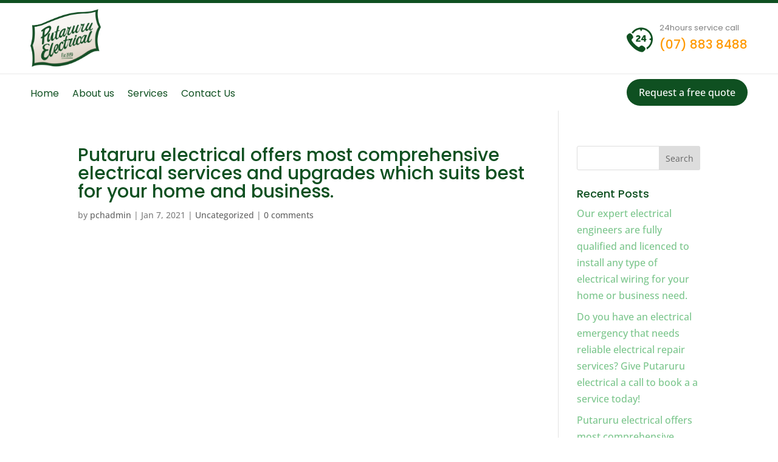

--- FILE ---
content_type: text/css
request_url: https://www.putaruruelectrical.co.nz/wp-content/themes/Divi_Child/style.css?ver=1.0.0
body_size: 4010
content:
/*
Theme Name:     Divi Child
Theme URI:      https://www.elegantthemes.com/gallery/divi/
Description:    Divi Child Theme
Author:         Elegant Themes
Author URI:     https://www.elegantthemes.com
Template:       Divi
Version:        1.0.0
*/


/* =Theme customization starts here*/
body{overflow-x:hidden !important;}
header {border-top: 5px solid #0F5021;}.global_haeder_nav {padding: 0 !important;    min-height: 60px;}.global_haeder_nav .et_pb_row.et_pb_row_1_tb_header {display: flex;align-items: center;    min-height: 60px;}.global_haeder_nav .et_pb_row.et_pb_row_1_tb_header >.et_pb_column nav ul li {margin: 0;}.global_haeder_nav .et_pb_row.et_pb_row_1_tb_header >.et_pb_column nav ul li a {font-size: 16px !important;color: #0f5021 !important;font-family: 'Poppins',Helvetica,Arial,Lucida,sans-serif;font-weight: 400;height: 60px;    padding-bottom: 0;    padding-top: 25px;}
.global_haeder_nav .et_pb_row.et_pb_row_1_tb_header >.et_pb_column nav ul li.current-menu-item a {color: #FF9900 !important;opacity: 1;font-weight: 700 !important;border-bottom: 2px solid #ff9900;}.global_haeder_nav .et_pb_row.et_pb_row_1_tb_header >.et_pb_column nav ul li a:hover {color: #FF9900 !important;opacity: 1;}
.yellow-text{color:#FF9900 !important;}.global_header_logo_sec .et_pb_blurb_content .et_pb_main_blurb_image img {margin-left: 8px;}.global_header_logo_sec .et_pb_blurb_content .et_pb_main_blurb_image {width:43px;}.global_header_logo_sec .et_pb_blurb_content .et_pb_blurb_container {float: right;text-align: left !important;}.global_header_logo_sec .et_pb_blurb_content .et_pb_blurb_container h6.et_pb_module_header {color: #808080 !important;font-size: 13px;font-weight: 400;padding-bottom: 5px !important;}.global_header_logo_sec .et_pb_blurb_content .et_pb_blurb_container .et_pb_blurb_description a.yellow-text {font-size: 20px;font-weight: 500;font-family: 'Poppins',Helvetica,Arial,Lucida,sans-serif;}.global_header_logo_sec { border-color: #E9E9E9;}.global_haeder_nav .et_pb_button_module_wrapper a {background: #0F5021 !important;max-height: 44px;padding: 9px 20px 11px 20px!important;}.global_haeder_nav .et_pb_button_module_wrapper a:hover {max-height: 44px;padding: 9px 20px 11px 20px!important;}.global_haeder_nav .et_pb_button_module_wrapper a {-webkit-transition: ease-out 0.4s; -moz-transition: ease-out 0.4s; transition: ease-out 0.4s;display: inline-block;}  .global_haeder_nav .et_pb_button_module_wrapper a:hover {background: #ff9900 !important;}.has_et_pb_sticky .global_haeder_nav {box-shadow: 0px 7px 11px rgb(217 222 218 / 50%);}/*************************Slider************************/.cs-slider-main .et_pb_module.et_pb_fullwidth_slider_0 {margin: 0 !important;}.cs-slider-main .et_pb_slide_description {max-width: 850px;float: left;padding-left: 0;}.cs-slider-main .et_pb_slide_description p {font-size: 13px;max-width: 670px;}.cs-slider-main .et_pb_slide_description .et_pb_button_wrapper {margin-top: 10px;}.cs-slider-main .et_pb_slide_description a.et_pb_button {width: 197px;height: 44px;font-size: 13px;text-align: center;font-weight: 600;padding: 10px !important;-webkit-transition: ease-out 0.4s; -moz-transition: ease-out 0.4s; transition: ease-out 0.4s;display: inline-block;}.cs-slider-main .et_pb_slide_description a.et_pb_button:hover {background: #ff9900 !important;}.cs-slider-main .et_pb_slide_description h2 {font-weight: 700;line-height: 68px;}.cs-slider-main .et-pb-controllers {   display: none;} .cs-slider-main .et-pb-slider-arrows a.et-pb-arrow-prev {background: url(https://www.putaruruelectrical.co.nz/wp-content/uploads/2021/03/Group-85.png);background-size: 95%;background-repeat: no-repeat;}.cs-slider-main .et-pb-slider-arrows a.et-pb-arrow-next {background: url(https://www.putaruruelectrical.co.nz/wp-content/uploads/2021/03/Group-86.png);background-size: 95%;background-repeat: no-repeat;}.cs-slider-main .et-pb-slider-arrows a:before {visibility: hidden;}body h5.yellow-text {font-weight: normal;font-family: 'Open Sans', Arial, sans-serif;font-size: 16px;line-height: 22px;    padding-bottom: 0px;}body h2 {font-size: 48px;line-height: 62px;font-weight: 700;}.home_about_sec .et_pb_column.et_pb_column_1_2 h2 {max-width: 480px;}body a.et_pb_button.et_pb_button_0 {font-size: 13px;line-height: 19px !important;height: 44px;padding-top: 13px !important;padding-bottom: 10px !important;min-width: 130px;text-align: center;-webkit-transition: ease-out 0.4s;-moz-transition: ease-out 0.4s;transition: ease-out 0.4s;display: inline-block;font-family: 'Poppins',Helvetica,Arial,Lucida,sans-serif;font-weight:600;}body a.et_pb_button.et_pb_button_0:hover {background:#0F5021 ;font-size: 13px;line-height: 19px !important;height: 44px;padding-top: 13px !important;padding-bottom: 10px !important;min-width: 130px;text-align: center;font-family: 'Poppins',Helvetica,Arial,Lucida,sans-serif;font-weight:600;}body .home_service_sec.et_pb_section_2.et_pb_section {background: #f2f2f2 !important;}.home_service_sec .et_pb_row.et_pb_row_1 p {max-width: 630px;margin-bottom: 15px;}.home_service_sec .et_pb_row.et_pb_row_2 {background: transparent;padding: 0 !important;}.home_service_sec .et_pb_row.et_pb_row_2 .et_pb_column {background: #ffffff;margin: 0;width: 25%;min-width: 25%;border-right: 1px solid #f2f2f2;padding: 30px;}.home_service_sec .et_pb_row.et_pb_row_2 .et_pb_column:last-child {border-right: 0px solid #f2f2f2;}

.home_service_sec .et_pb_row.et_pb_row_2 .et_pb_column:hover {background: url(https://www.putaruruelectrical.co.nz/wp-content/uploads/2021/03/Group-231.jpg);cursor: pointer;background-repeat: no-repeat;background-size: cover;}
.home_service_sec .et_pb_row.et_pb_row_2 .et_pb_column.hoveredclass.active {background: url(http://putaruruelectrical.co.nz/wp-content/uploads/2021/03/Group-231.jpg);cursor: pointer;background-repeat: no-repeat;background-size: cover;}
.home_service_sec .et_pb_row.et_pb_row_2 .et_pb_column.hoveredclass1:hover {background: url(http://putaruruelectrical.co.nz/wp-content/uploads/2021/03/comm.jpg);cursor: pointer;background-repeat: no-repeat;background-size: cover;}
.home_service_sec .et_pb_row.et_pb_row_2 .et_pb_column.hoveredclass2:hover {background: url(http://putaruruelectrical.co.nz/wp-content/uploads/2021/03/indus.jpg);cursor: pointer;background-repeat: no-repeat;background-size: cover;}
.home_service_sec .et_pb_row.et_pb_row_2 .et_pb_column.hoveredclass3:hover {background: url(http://putaruruelectrical.co.nz/wp-content/uploads/2021/03/rural.jpg);cursor: pointer;background-repeat: no-repeat;background-size: cover;}

.home_service_sec .et_pb_row.et_pb_row_2 .et_pb_column:hover span.et_pb_image_wrap {    background: url(http://putaruruelectrical.co.nz/wp-content/uploads/2021/03/Group-36.png);    background-repeat: no-repeat;}
.home_service_sec .et_pb_row.et_pb_row_2 .et_pb_column.hoveredclass.active span.et_pb_image_wrap {    background: url(http://putaruruelectrical.co.nz/wp-content/uploads/2021/03/Group-36.png);    background-repeat: no-repeat;}

.home_service_sec .et_pb_row.et_pb_row_2 .et_pb_column:hover span img {    visibility: hidden;}
.home_service_sec .et_pb_row.et_pb_row_2 .et_pb_column.hoveredclass.active span img {    visibility: hidden;}

.home_service_sec .et_pb_row.et_pb_row_2 .et_pb_column .et_pb_blurb_container h4 {    font-size: 20px;    font-weight: 700;    color: #0f5021;line-height:33px;}
.home_service_sec .et_pb_row.et_pb_row_2 .et_pb_column:hover .et_pb_blurb_container h4 {    font-size: 20px;    font-weight: 700;    color: #ffffff;	line-height:33px;}
.home_service_sec .et_pb_row.et_pb_row_2 .et_pb_column.hoveredclass.active .et_pb_blurb_container h4 {    font-size: 20px;    font-weight: 700;    color: #ffffff;	line-height:33px;}

.home_service_sec .et_pb_row.et_pb_row_2 .et_pb_column .et_pb_blurb_container p {    font-size: 13px;    font-weight: 400;		line-height:22px;}
.home_service_sec .et_pb_row.et_pb_row_2 .et_pb_column:hover .et_pb_blurb_container p {    font-size: 13px;    font-weight: 400;    color: #ffffff;	line-height:22px;}
.home_service_sec .et_pb_row.et_pb_row_2 .et_pb_column.hoveredclass.active .et_pb_blurb_container p {    font-size: 13px;    font-weight: 400;    color: #ffffff;	line-height:22px;}

.home_service_sec .et_pb_row.et_pb_row_2 .et_pb_column  a.et_pb_button.greenbtn {font-size: 13px;line-height: 19px !important;height: 44px;padding-top: 13px !important;padding-bottom: 10px !important;min-width: 130px;text-align: center;-webkit-transition: ease-out 0.4s;-moz-transition: ease-out 0.4s;transition: ease-out 0.4s;display: inline-block;font-family: 'Poppins',Helvetica,Arial,Lucida,sans-serif;font-weight:600;background:#0f5021;}

.home_service_sec .et_pb_row.et_pb_row_2 .et_pb_column:hover a.et_pb_button.greenbtn {background:#ffffff ;font-size: 13px;line-height: 19px !important;height: 44px;padding-top: 13px !important;padding-bottom: 10px !important;min-width: 130px;text-align: center;font-family: 'Poppins',Helvetica,Arial,Lucida,sans-serif;font-weight:600;color:#0f5021 !important;}

.home_service_sec .et_pb_row.et_pb_row_2 .et_pb_column.hoveredclass.active a.et_pb_button.greenbtn {background:#ffffff ;font-size: 13px;line-height: 19px !important;height: 44px;padding-top: 13px !important;padding-bottom: 10px !important;min-width: 130px;text-align: center;font-family: 'Poppins',Helvetica,Arial,Lucida,sans-serif;font-weight:600;color:#0f5021 !important;}


.home_service_sec .et_pb_row.et_pb_row_2 {padding-bottom: 2% !important;}.home_specialise_sec .et_pb_row.et_pb_row_3 p {max-width: 630px;margin-bottom: 15px;}.home_specialise_sec .et_pb_row.et_pb_row_4 {padding-top: 0;}.home_specialise_sec .et_pb_row.et_pb_row_4 .et_pb_column ul  {padding-left:0;}.home_specialise_sec .et_pb_row.et_pb_row_4 .et_pb_column ul li {list-style-type: none;}.home_specialise_sec .et_pb_row.et_pb_row_4 .et_pb_column ul li {list-style-type: none;
color: #000000;
font-size: 16px;
line-height: 22px;
background: url(http://www.putaruruelectrical.co.nz/wp-content/uploads/2021/03/check-1-1.png);
background-repeat: no-repeat;
padding-left: 30px;
background-position: 0 2px;
font-family: 'Open Sans', Arial, sans-serif !important;
float: left;
width: 100%;
background-size: 20px;
margin-bottom: 10px;}
.home_service_sec .et_pb_row.et_pb_row_2 .et_pb_column:hover .et_pb_blurb_container .et_pb_blurb_description {
color: #ffffff;
}
.home_testimonial_sec h5.yellow-text {color: #FF9900 !important;}.home_testimonial_sec h2 {line-height: 74px;}.home_testimonial_sec p {max-width: 630px;}.home_testimonial_sec .testimonial .testimonial-inner {position: relative;background: #ffffff; padding: 35px;}.home_testimonial_sec .testimonial .testimonial-inner h3 {display: none;}.home_testimonial_sec .testimonial .testimonial-inner .wpmtst-testimonial-image.testimonial-image {position: absolute;bottom: 26px;left: 35px;}.home_testimonial_sec .testimonial .testimonial-inner .testimonial-name {text-align: left;width: 70%;float: right;font-size: 16px;color: #0f5021;font-weight: 700 !important;font-family: 'Poppins',Helvetica,Arial,Lucida,sans-serif;}.home_testimonial_sec .testimonial .testimonial-inner .testimonial-company {float: right;text-align: left;width: 70%;font-size: 13px;line-height: 18px;color: #808080;}.home_testimonial_sec .testimonial .testimonial-inner p {color: #808080;font-size: 16px;line-height: 27px;margin-bottom: 30px;}.global_blog_sec h2 {margin-bottom: 40px;}.global_blog_sec .et_pb_module.et_pb_blog_0_tb_footer .column.size-1of3 article {padding: 0;border: 0;}.global_blog_sec .et_pb_module.et_pb_blog_0_tb_footer .column.size-1of3 article .et_pb_image_container {padding: 0px 19px;margin-bottom: 0;}.global_blog_sec .et_pb_module.et_pb_blog_0_tb_footer .column.size-1of3 h2.entry-title, .global_blog_sec .et_pb_module.et_pb_blog_0_tb_footer .column.size-1of3 h2.entry-title a {margin-top: 44px;line-height: 33px;color: #0F5021 !important;margin-bottom: 10px;}.global_blog_sec .et_pb_module.et_pb_blog_0_tb_footer .column.size-1of3 p.post-meta {position: absolute;top: 55%;font-size: 13px;line-height: 18px;color: #808080;}.global_blog_sec .et_pb_module.et_pb_blog_0_tb_footer .column.size-1of3 p.post-meta span, .global_blog_sec .et_pb_module.et_pb_blog_0_tb_footer .column.size-1of3 p.post-meta a {color: #808080;}.global_blog_sec .et_pb_module.et_pb_blog_0_tb_footer .column.size-1of3 .post-content a.more-link {color: #ff9900;font-family: 'Open Sans', Arial, sans-serif;font-size: 16px;line-height: 22px;}.global_newsletter_sec .et_pb_row {background: #f7f6f6;    display: flex;    align-items: center;}.global_newsletter_sec .et_pb_row .et_pb_column.et_pb_column_1_4.et_pb_column_1_tb_footer .twoimages .left-image, .global_newsletter_sec .et_pb_row .et_pb_column.et_pb_column_1_4.et_pb_column_1_tb_footer .twoimages .right-image {float: left;}.global_newsletter_sec .et_pb_row .et_pb_column.et_pb_column_1_4.et_pb_column_1_tb_footer .twoimages .left-image {margin-top: -70px;}.global_newsletter_sec .et_pb_row .et_pb_column.et_pb_column_1_4.et_pb_column_2_tb_footer h4 {    font-size: 22px;    font-family: 'Poppins',Helvetica,Arial,Lucida,sans-serif;    font-weight: 700;    line-height: 33px;}.global_footer_widget_sec .et_pb_column.et_pb_column_1_4 nav ul li {float: left;width: 100%;}.global_footer_widget_sec .et_pb_column.et_pb_column_1_4 nav ul li a {font-size: 16px;color: #808080;line-height: 22px;font-family: 'Poppins',Helvetica,Arial,Lucida,sans-serif;font-weight: 400;}.global_footer_widget_sec .et_pb_column.et_pb_column_1_4 nav ul li.current-menu-item a {    color: #ff9900;    font-weight: 700;}.global_footer_widget_sec .et_pb_column.et_pb_column_1_4.et_pb_column_7_tb_footer .et_pb_text_inner{font-size: 16px;color: #808080;line-height: 22px;font-family: 'Open Sans', Arial, sans-serif;font-weight: 400;}.global_copryright_sec p {font-size: 13px;color: #707070;line-height: 18px;font-family: 'Open Sans', Arial, sans-serif;font-weight: 400;}.global_copryright_sec .et_pb_with_border.et_pb_row.et_pb_row_3_tb_footer {    padding-top: 20px;    padding-bottom: 10px;}

.page-id-103 .global_banner, .page-id-92 .global_banner, .page-id-117 .global_banner, .page-id-883 .global_banner, .page-id-884 .global_banner, .page-id-885 .global_banner, .page-id-886 .global_banner {min-height: 400px;padding: 0 !important;width: 100%;}

.page-id-103 .global_banner .et_pb_row, .page-id-92 .global_banner .et_pb_row, .page-id-117 .global_banner .et_pb_row,  .page-id-883 .global_banner .et_pb_row, .page-id-884 .global_banner .et_pb_row, .page-id-885 .global_banner .et_pb_row, .page-id-886 .global_banner .et_pb_row   {height: 400px;}

.page-id-103 .global_banner .et_pb_row .et_pb_column, .page-id-117 .global_banner .et_pb_row .et_pb_column, .page-id-92 .global_banner .et_pb_row .et_pb_column, .page-id-883 .global_banner .et_pb_row .et_pb_column, .page-id-884 .global_banner .et_pb_row .et_pb_column, .page-id-885 .global_banner .et_pb_row .et_pb_column, .page-id-886 .global_banner .et_pb_row .et_pb_column {position: absolute;bottom: 30px;}

/************************* /Slider************************/

.contact_into_sec .contact_intro_text_row p a {font-weight: 700;color: #0f5021;}
.contact_into_sec .contact_address_form_row .et_pb_text_inner h5 {    font-weight: bold;}
.bold-text {    font-weight: bold;}
.contact_into_sec .contact_address_form_row .et_pb_text_inner p a {color: #808080;}
.contact_into_sec .contact_address_form_row .et_pb_text_inner p a:hover {color: #0f5021;}
.contact_into_sec .contact_address_form_row .et_pb_text_inner p:last-child a {text-decoration: underline;}
.contact_into_sec .contact_address_form_row .et_pb_column.et_pb_column_2_5 {border-right: 1px solid #e9e9e9 !important;    padding-top: 45px;    padding-bottom: 45px;}
.contact_into_sec .contact_address_form_row .et_pb_column.et_pb_column_3_5 {padding-top: 45px;padding-bottom: 45px;}
.contact_into_sec .contact_address_form_row .et_pb_column.et_pb_column_3 form .Contactformsec .first-last-div {float: left;width: 100%;}
.contact_into_sec .contact_address_form_row .et_pb_column.et_pb_column_3 form .Contactformsec .email-phone-div {float: left;width: 100%;}
.contact_into_sec .contact_address_form_row .et_pb_column.et_pb_column_3 form .Contactformsec .first-last-div .left-col, .contact_into_sec .contact_address_form_row .et_pb_column.et_pb_column_3 form .Contactformsec .email-phone-div  .left-col {float: left;width: 48%;margin-right: 2%;margin-bottom: 30px;}
.contact_into_sec .contact_address_form_row .et_pb_column.et_pb_column_3 form .Contactformsec .first-last-div .right-col, .contact_into_sec .contact_address_form_row .et_pb_column.et_pb_column_3 form .Contactformsec .email-phone-div .right-col {float: right;width: 48%;margin-left: 2%;margin-bottom: 30px;}
.contact_into_sec .contact_address_form_row .et_pb_column.et_pb_column_3 form .Contactformsec .first-last-div .left-col input, .contact_into_sec .contact_address_form_row .et_pb_column.et_pb_column_3 form .Contactformsec .email-phone-div .left-col input {width: 100%;border: 0;border-bottom: 1px solid #3232321c !important;padding: 0;padding-bottom: 5px;font-family: 'Open Sans', Arial, sans-serif;font-size: 16px;color: #808080 !important;}
.contact_into_sec .contact_address_form_row .et_pb_column.et_pb_column_3 form .Contactformsec .first-last-div .right-col input, .contact_into_sec .contact_address_form_row .et_pb_column.et_pb_column_3 form .Contactformsec .email-phone-div .right-col input {width: 100%;border: 0;border-bottom: 1px solid #3232321c !important;padding: 0;padding-bottom: 5px;font-family: 'Open Sans', Arial, sans-serif;font-size: 16px;color: #808080 !important;}
.contact_into_sec .contact_address_form_row .et_pb_column.et_pb_column_3 form .Contactformsec p {float: left;width: 100%;margin-bottom: 30px;}
.contact_into_sec .contact_address_form_row .et_pb_column.et_pb_column_3 form .Contactformsec p select {border: 0;border-bottom: 1px solid #3232321c !important;width: 100%;padding: 0;text-align: left;float: left;padding-bottom: 5px;font-family: 'Open Sans', Arial, sans-serif;font-size: 16px;color: #808080 !important;}
.contact_into_sec .contact_address_form_row .et_pb_column.et_pb_column_3 form .Contactformsec p input {width: 100%;border: 0;border-bottom: 1px solid #3232321c !important;padding-bottom: 5px;font-family: 'Open Sans', Arial, sans-serif;font-size: 16px;color: #808080 !important;}
.contact_into_sec .contact_address_form_row .wpcf7-response-output {float: left;width: 100%;text-align: center;font-size: 13px;font-family: 'Open Sans', Arial, sans-serif;color: #808080 !important;border: 2px solid #ff9900 !important;}
.contact_into_sec .contact_address_form_row .et_pb_column.et_pb_column_3 form {float: left;width: 100%;}
.contact_into_sec .contact_address_form_row .et_pb_column.et_pb_column_3 form .Contactformsec {float: left;width: 100%;}
.contact_into_sec .contact_address_form_row .et_pb_column.et_pb_column_3 form .Contactformsec span.wpcf7-form-control-wrap.recaptcha {float: left;margin-top: -18px;}
.contact_into_sec .contact_address_form_row .et_pb_column.et_pb_column_3 form .Contactformsec p input.wpcf7-submit {width: 148px;background: #ff9900;border: 0;color: #ffffff !important;border-radius: 99px;height: 44px;padding: 10px;margin-top: 25px;-webkit-transition: ease-out 0.4s;-moz-transition: ease-out 0.4s;transition: ease-out 0.4s;display: inline-block;font-size: 13px;text-align: center;font-weight: 600;}
.contact_into_sec .contact_address_form_row .et_pb_column.et_pb_column_3 form .Contactformsec p input.wpcf7-submit:hover {background: #0F5021; cursor:pointer; }
.page-id-92 .global_blog_sec {display: none;}
.global_footer_widget_sec .et_pb_column.et_pb_column_1_4 nav ul li a:hover {color: #ff9900;cursor: pointer;}
.about_into_sec .et_pb_module.et_pb_image {margin-top: 65px;}
.about_team_sec .et_pb_row.et_pb_row_2 {padding-top: 0;}
.about_team_sec .et_pb_row.et_pb_row_2 p {max-width: 630px;}
.about_team_sec .et_pb_row.et_pb_row_3 {padding-top: 10px;}
.about_team_sec .et_pb_row.et_pb_row_3 .et_pb_column.et_pb_column_1_4, .about_team_sec .et_pb_row.et_pb_row_4 .et_pb_column.et_pb_column_1_4 {width: 23.4%;margin-right: 2%;}
.about_team_sec .et_pb_row.et_pb_row_3 .et_pb_column.et_pb_column_1_4 h4, .about_team_sec .et_pb_row.et_pb_row_4 .et_pb_column.et_pb_column_1_4 h4 {font-size: 20px;line-height: 33px;font-weight: bold;font-family: 'Poppins',Helvetica,Arial,Lucida,sans-serif;margin-top: 15px !important;padding: 0 !important;margin-bottom: -3px;}
.about_team_sec .et_pb_row.et_pb_row_3 .et_pb_column.et_pb_column_1_4 p b, .about_team_sec .et_pb_row.et_pb_row_4 .et_pb_column.et_pb_column_1_4 p b {font-family: 'Open Sans', Arial, sans-serif !important;font-size: 16px;color: #808080;}
.services_detail_sec .et_pb_row.et_pb_row_1 .et_pb_column_1 p {max-width: 880px;}
.services_detail_sec .et_pb_row.et_pb_row_2 {width: 100%;}
.services_detail_sec .et_pb_row.et_pb_row_3 {padding-bottom: 0;}
.services_detail_sec .et_pb_row.et_pb_row_3 h3 {padding-bottom: 0;font-size: 32px;font-weight: bold;}
.services_into_sec .et_pb_text_inner {max-width: 910px;}
.services_into_sec  {padding-bottom: 0;}
.services_list_sec .services_residential_row, .services_list_sec .services_industrial_row, .services_list_sec .services_commercial_row, .services_list_sec .services_rural_row {padding: 0;}
.services_list_sec .services_residential_row .services_residential_col1, .services_list_sec .services_industrial_row .services_industrial_col1, .services_list_sec .services_commercial_row .services_commercial_col1, .services_list_sec .services_rural_row .services_rural_col1 {margin-right:0;margin-left:0;}
.services_list_sec .services_residential_row .services_residential_col2, .services_list_sec .services_industrial_row .services_industrial_col2, .services_list_sec .services_commercial_row .services_commercial_col2, .services_list_sec .services_rural_row .services_rural_col2 {margin-left:0;margin-right:0;}
.footer_subcribe_form_col .et_pb_text_inner > p:nth-of-type(2) {display: none;}
.footer_subcribe_form_col .et_pb_text_inner p {font-size: 13px;line-height: 20px;}
.footer_subcribe_form_col .et_pb_text_inner form span input {width: 400px;border: 1px solid #f7f6f6;height: 44px;border-radius: 99px;padding: 15px;font-family: 'Open Sans', Arial, sans-serif;font-size: 13px;color: #808080;}
.footer_subcribe_form_col .et_pb_text_inner form p input.wpcf7-form-control.wpcf7-submit {font-size: 13px;line-height: 19px !important;height: 44px;padding: 10px;min-width: 130px;text-align: center;-webkit-transition: ease-out 0.4s;-moz-transition: ease-out 0.4s;transition: ease-out 0.4s;display: inline-block;font-family: 'Poppins',Helvetica,Arial,Lucida,sans-serif;font-weight: 500;background: #ff9900;border-radius: 99px;border: 0;color: #ffffff;text-transform: uppercase;}
.footer_subcribe_form_col .et_pb_text_inner form p input.wpcf7-form-control.wpcf7-submit:hover {background: #0f5021;cursor:pointer;}
.footer_subcribe_form_col {padding-top: 30px;}
.global_footer_widget_sec .footer_widget1 .et_pb_module.et_pb_text_align_left ul {padding: 0;margin-top: 25px;}
.global_footer_widget_sec .footer_widget1 .et_pb_module.et_pb_text_align_left ul li {list-style-type: none;display: inline-block;margin-right: 25px;}
.global_footer_widget_sec {padding-top: 0;padding-bottom: 0;}
.global_footer_widget_sec .et_pb_column.et_pb_column_1_4.et_pb_column_7_tb_footer .et_pb_text_inner p:nth-of-type(2) {text-decoration: underline;margin-top: -15px;margin-bottom: 15px;}
.global_footer_widget_sec .et_pb_column.et_pb_column_1_4.et_pb_column_7_tb_footer .et_pb_text_inner p a {color: #808080;}
.global_footer_widget_sec .et_pb_column.et_pb_column_1_4.et_pb_column_7_tb_footer .et_pb_text_inner p a:hover {color: #ff9900;}
.services_list_sec .services_residential_row .services_residential_col2, .services_list_sec .services_industrial_row .services_industrial_col1, .services_list_sec .services_commercial_row .services_commercial_col2, .services_list_sec .services_rural_row .services_rural_col1 {padding: 50px;}
.services_list_sec .services_residential_row .services_residential_col2 .et_pb_button_module_wrapper, .services_list_sec .services_industrial_row .services_industrial_col1 .et_pb_button_module_wrapper, .services_list_sec .services_commercial_row .services_commercial_col2 .et_pb_button_module_wrapper, .services_list_sec .services_rural_row .services_rural_col1 .et_pb_button_module_wrapper {
    margin-top: 45px;
}
.services_list_sec .services_residential_row .services_residential_col2 a.et_pb_button, .services_list_sec .services_industrial_row .services_industrial_col1 a.et_pb_button, .services_list_sec .services_commercial_row .services_commercial_col2 a.et_pb_button, .services_list_sec .services_rural_row .services_rural_col1 a.et_pb_button {font-size: 13px;
line-height: 19px !important;height: 44px;padding-top: 13px !important;padding-bottom: 10px !important;min-width: 130px;text-align: center;-webkit-transition: ease-out 0.4s;-moz-transition: ease-out 0.4s;transition: ease-out 0.4s;display: inline-block;font-family: 'Poppins',Helvetica,Arial,Lucida,sans-serif;font-weight: 600;}
.services_list_sec .services_residential_row .services_residential_col2 a.et_pb_button:hover, .services_list_sec .services_industrial_row .services_industrial_col1 a.et_pb_button:hover, .services_list_sec .services_commercial_row .services_commercial_col2 a.et_pb_button:hover, .services_list_sec .services_rural_row .services_rural_col1 a.et_pb_button:hover {background: #0F5021;font-size: 13px;line-height: 19px !important;height: 44px;padding-top: 13px !important;padding-bottom: 10px !important;min-width: 130px;text-align: center;font-family: 'Poppins',Helvetica,Arial,Lucida,sans-serif;font-weight: 600;}
.services_detail_sec .et_pb_row.et_pb_row_4 ul {padding: 0;}
.services_detail_sec .et_pb_row.et_pb_row_4 ul li {list-style-type: none;color: #000000;font-size: 16px;line-height: 22px;background: url(http://www.putaruruelectrical.co.nz/wp-content/uploads/2021/03/check-1-1.png); background-repeat: no-repeat;padding-left: 30px;background-position: 0 2px;font-family: 'Open Sans', Arial, sans-serif !important;float: left;width: 100%;background-size: 20px;margin-bottom: 10px;}
.contact_into_sec .contact_address_form_row .contact_address_col:nth-of-type(1) .et_pb_text_inner p:nth-of-type(1) a {text-decoration: none;}


@media (min-width:0px) and (max-width:567px){
.global_header_logo_sec .et_pb_blurb_content .et_pb_main_blurb_image {width: 35px;}

.global_header_logo_sec .et_pb_blurb_content .et_pb_blurb_container h6.et_pb_module_header {
color: #808080 !important;
font-size: 11px;
font-weight: 400;
padding-bottom: 1px !important;
}
.global_header_logo_sec .et_pb_blurb_content .et_pb_blurb_container .et_pb_blurb_description a.yellow-text {
font-size: 16px;
font-weight: 500;
font-family: 'Poppins',Helvetica,Arial,Lucida,sans-serif;
}
body #page-container .et_pb_section .et_pb_button_0_tb_header {
color: #ffffff!important;
border-radius: 35px;
font-size: 13px !important;
background-color: #175128;
}
.home_service_sec .et_pb_row.et_pb_row_2 .et_pb_column {
background: #ffffff;
margin: 0;
width: 25%;
min-width: 25%;
border-right: 0;
padding: 30px;
margin-bottom: 15px;
}
.about_team_sec .et_pb_row.et_pb_row_3 .et_pb_column.et_pb_column_1_4, .about_team_sec .et_pb_row.et_pb_row_4 .et_pb_column.et_pb_column_1_4 {
width: 100% !important;
margin-right: 0 !important;
max-width: 100% !important;
}
.about_team_sec .et_pb_row.et_pb_row_3 .et_pb_column.et_pb_column_1_4 .et_pb_team_member_image img, .about_team_sec .et_pb_row.et_pb_row_4 .et_pb_column.et_pb_column_1_4 .et_pb_team_member_image img {
    width: 100%!important;
}

.contact_into_sec .contact_address_form_row .et_pb_column.et_pb_column_3 form .Contactformsec .first-last-div .left-col, .contact_into_sec .contact_address_form_row .et_pb_column.et_pb_column_3 form .Contactformsec .email-phone-div .left-col {
    float: left;
    width: 100%;
    margin-right: 0;
    margin-bottom: 30px;
}
.contact_into_sec .contact_address_form_row .et_pb_column.et_pb_column_3 form .Contactformsec .first-last-div .right-col, .contact_into_sec .contact_address_form_row .et_pb_column.et_pb_column_3 form .Contactformsec .email-phone-div .right-col {
    float: right;
    width: 100%;
    margin-left: 0;
    margin-bottom: 30px;
}
}


@media (min-width:0px) and (max-width:767px){
body .et_pb_fullwidth_slider_0.et_pb_slider .et_pb_slide_description .et_pb_slide_title {font-size: 35px!important;text-align: left;}
body .cs-slider-main .et_pb_slide_description h2 {font-weight: 700;line-height: 45px;}

.cs-slider-main .et-pb-slider-arrows a.et-pb-arrow-next {display: none;}
.cs-slider-main .et-pb-slider-arrows a.et-pb-arrow-prev {display: none;}
body h2 {font-size: 32px;line-height: 42px;font-weight: 700;}
.home_testimonial_sec h2 {line-height: 36px;}
.footer_subcribe_text_col .et_pb_module.et_pb_text.et_pb_text_1_tb_footer {text-align: left;padding-left: 15px;padding-right: 15px;}
.footer_subcribe_form_col .et_pb_module.et_pb_text.et_pb_text_2_tb_footer {padding-left: 15px;padding-right: 15px;}
.footer_subcribe_form_col .et_pb_module.et_pb_text.et_pb_text_2_tb_footer p br {display: none;}	
.footer_subcribe_form_col .et_pb_text_inner form span input {width: 100%;}






}


@media (min-width:568px) and (max-width:767px){

.global_header_logo_sec .et_pb_blurb_content .et_pb_blurb_container h6.et_pb_module_header {color: #808080 !important;font-size: 16px;font-weight: 400;padding-bottom: 5px !important;}	
.global_header_logo_sec .et_pb_blurb_content .et_pb_blurb_container .et_pb_blurb_description a.yellow-text {font-size: 25px;font-weight: 500;font-family: 'Poppins',Helvetica,Arial,Lucida,sans-serif;}


}


@media (min-width:568px) and (max-width:991px){
	.home_service_sec .et_pb_row.et_pb_row_2 .et_pb_column {
background: #ffffff;
margin: 0;
width: 50%;
min-width: 50%;
border-right: 1px solid #f2f2f2;
padding: 30px;
margin-bottom: 15px;
}
.about_team_sec .et_pb_row.et_pb_row_3 .et_pb_column.et_pb_column_1_4, .about_team_sec .et_pb_row.et_pb_row_4 .et_pb_column.et_pb_column_1_4 {
    width: 48%;
    margin-right: 2%;
}
.about_team_sec .et_pb_row.et_pb_row_3 .et_pb_column.et_pb_column_1_4:nth-of-type(2n+2), .about_team_sec .et_pb_row.et_pb_row_4 .et_pb_column.et_pb_column_1_4:nth-of-type(2n+2) {
    width: 48%;
    margin-right: 0%;
    margin-left:2%:
}
}


@media (min-width:0px) and (max-width:991px){
.global_haeder_nav {padding: 0 !important;min-height: 60px;padding-top: 10px !important;padding-bottom: 10px !important;position: relative;}
.global_header_logo_sec .et_pb_column.et_pb_column_1_5 {margin-bottom: 0;position: relative;}
.global_haeder_nav .et_pb_row.et_pb_row_1_tb_header .et_pb_column {margin: 0;float: left;}
.global_haeder_nav .et_pb_row.et_pb_row_1_tb_header .et_pb_column.et_pb_column_3_4 {position: absolute;top: 14px;width: 50% !important; right: 0;}
.global_haeder_nav .et_pb_row.et_pb_row_1_tb_header .et_pb_column.et_pb_column_1_4 {position: absolute;left: 0; width: 50% !important; top: 8px;}
.global_haeder_nav .et_pb_row.et_pb_row_1_tb_header .et_pb_column.et_pb_column_1_4 .et_pb_button_module_wrapper {text-align: left;}

.global_haeder_nav .et_pb_row.et_pb_row_1_tb_header .et_pb_column.et_pb_column_3_4 span.mobile_menu_bar::before {color: #0f5021;}
.global_haeder_nav .et_pb_row.et_pb_row_1_tb_header .et_pb_column.et_pb_column_3_4 ul#mobile_menu1 {background: #ffffff !important;margin-top: 25px;border-color: #0f5021;}
.global_haeder_nav .et_pb_row.et_pb_row_1_tb_header .et_pb_column.et_pb_column_3_4 ul#mobile_menu1 li a {color: #0f5021 !important;}
.global_haeder_nav .et_pb_row.et_pb_row_1_tb_header .et_pb_column.et_pb_column_3_4 ul#mobile_menu1 li.current-menu-item a {color: #ff9900 !important;}
.global_haeder_nav .et_pb_row.et_pb_row_1_tb_header .et_pb_column.et_pb_column_3_4 ul#mobile_menu1 li:last-child a {border:0 !important;}
.global_haeder_nav .et_pb_button_module_wrapper a::after {display: none !important;}

body .et_pb_text_0 h1 {
font-family: 'Poppins',Helvetica,Arial,Lucida,sans-serif;
font-weight: 700;
font-size: 37px!important;
color: #ffffff!important;
line-height: 47px!important;
}
.contact_into_sec .contact_address_form_row .et_pb_column.et_pb_column_2_5 {border-right: 0 !important;padding-top: 0;padding-bottom: 0;}
.contact_into_sec .contact_address_form_row .et_pb_column.et_pb_column_3_5 {padding-top: 0;padding-bottom: 0;}


.footer_widget2 ul, .footer_widget3 ul {padding: 0;}
.footer_widget2 ul li, .footer_widget3 ul li {list-style-type: none;}
.footer_widget2 ul li a, .footer_widget3 ul li a {color: #808080;}
.global_copryright_sec p {text-align: center;}


.services_list_sec .services_residential_row .services_residential_col2, .services_list_sec .services_industrial_row .services_industrial_col1, .services_list_sec .services_commercial_row .services_commercial_col2, .services_list_sec .services_rural_row .services_rural_col1 {
padding: 0;
}

.services_list_sec .services_industrial_row, .services_list_sec .services_rural_row {
    flex-direction: column-reverse;
    display: flex;
    position: relative;
    margin-top: 45px !important;
}

.services_list_sec .services_industrial_row .services_industrial_col1, .services_list_sec .services_rural_row .services_rural_col1 {
    margin-top: 35px;
	margin-bottom: 45px;
}
.services_list_sec .services_residential_row .services_residential_col2 {
    margin-bottom: 45px;
}
.services_list_sec .services_residential_row .services_residential_col1 span.et_pb_image_wrap, .services_list_sec .services_residential_row .services_residential_col1 span.et_pb_image_wrap img {
    width: 100% !important;
    min-width: 100% !important;
    max-width: 100%;
}
.services_list_sec .services_industrial_row .services_industrial_col2 span.et_pb_image_wrap, .services_list_sec .services_industrial_row .services_industrial_col2 span.et_pb_image_wrap img  {
    width: 100% !important;
    min-width: 100% !important;
    max-width: 100%;
}
.services_list_sec .services_commercial_row .services_commercial_col1 span.et_pb_image_wrap, .services_list_sec .services_commercial_row .services_commercial_col1 span.et_pb_image_wrap img  {
    width: 100% !important;
    min-width: 100% !important;
    max-width: 100%;
}
.services_list_sec .services_rural_row .services_rural_col2 span.et_pb_image_wrap, .services_list_sec .services_rural_row .services_rural_col2 span.et_pb_image_wrap img  {
    width: 100% !important;
    min-width: 100% !important;
    max-width: 100%;
}
.global_blog_sec h2 {
margin-bottom: 40px;
line-height: 24px;
}
.services_detail_sec .et_pb_row.et_pb_row_2 {
    width: 90%;
}
.services_detail_sec .et_pb_row.et_pb_row_2 .et_pb_module span.et_pb_image_wrap, .services_detail_sec .et_pb_row.et_pb_row_2 .et_pb_module span.et_pb_image_wrap img {
    width: 100%;
    max-width: 100%;
    min-width: 100%;
}



}



@media (min-width:768px) and (max-width:991px){

.about_team_sec .et_pb_row.et_pb_row_3 .et_pb_column.et_pb_column_1_4 .et_pb_team_member_image img, .about_team_sec .et_pb_row.et_pb_row_4 .et_pb_column.et_pb_column_1_4 .et_pb_team_member_image img {
width: 100%!important;
}	
.footer_subcribe_text_col .et_pb_module.et_pb_text.et_pb_text_1_tb_footer {
text-align: left;
padding-left: 15px;
padding-right: 15px;
}
	.footer_subcribe_form_col .et_pb_module.et_pb_text.et_pb_text_2_tb_footer {
    padding-left: 15px;
    padding-right: 15px;
}
}


@media (min-width:992px) and (max-width:1100px){
body .et_pb_row {
width: 95% !important;
}
.global_header_logo_sec .et_pb_blurb_content .et_pb_blurb_container .et_pb_blurb_description a.yellow-text {
font-size: 15px;
font-weight: 500;
font-family: 'Poppins',Helvetica,Arial,Lucida,sans-serif;
}
.global_header_logo_sec .et_pb_blurb_content .et_pb_blurb_container h6.et_pb_module_header {
color: #808080 !important;
font-size: 11px;
font-weight: 400;
padding-bottom: 5px !important;
}
.global_blog_sec .et_pb_module.et_pb_blog_0_tb_footer .column.size-1of3 p.post-meta {
    position: absolute;
    top: 50%;
    font-size: 13px;
    line-height: 18px;
    color: #808080;
}
}
















